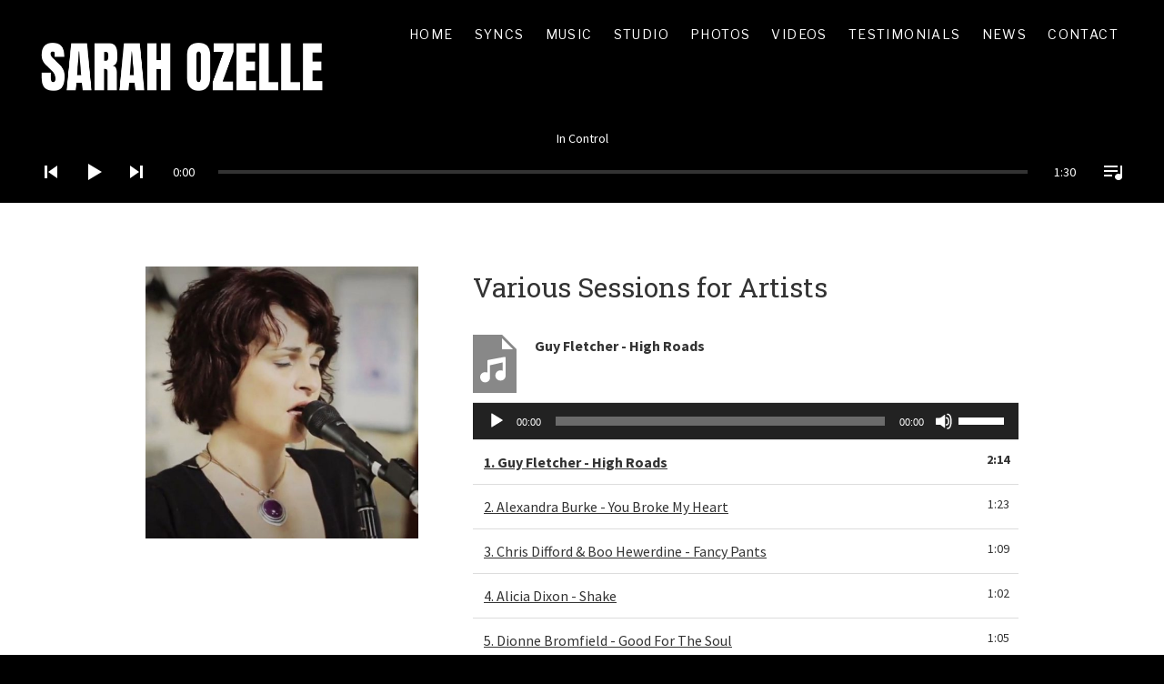

--- FILE ---
content_type: text/html; charset=UTF-8
request_url: http://sarahozelle.com/records/vocal-showreels/
body_size: 10393
content:
<!DOCTYPE html>
<html class="no-js" lang="en-GB">
<head>
	<meta charset="UTF-8">
	<meta name="viewport" content="width=device-width, initial-scale=1">
	<link rel="profile" href="http://gmpg.org/xfn/11">
	<link rel="pingback" href="http://sarahozelle.com/xmlrpc.php">
	<script>(function(html){html.className = html.className.replace(/\bno-js\b/,'js')})(document.documentElement);</script>
<title>Various Sessions for Artists &#8211; sarah ozelle : songwriter | session vocalist</title>
<meta name='robots' content='max-image-preview:large' />
<link rel='dns-prefetch' href='//fonts.googleapis.com' />
<link href='https://fonts.gstatic.com' crossorigin rel='preconnect' />
<link rel="alternate" type="application/rss+xml" title="sarah ozelle : songwriter | session vocalist &raquo; Feed" href="https://sarahozelle.com/feed/" />
<link rel="alternate" type="application/rss+xml" title="sarah ozelle : songwriter | session vocalist &raquo; Comments Feed" href="https://sarahozelle.com/comments/feed/" />
<link rel="alternate" title="oEmbed (JSON)" type="application/json+oembed" href="https://sarahozelle.com/wp-json/oembed/1.0/embed?url=https%3A%2F%2Fsarahozelle.com%2Frecords%2Fvocal-showreels%2F" />
<link rel="alternate" title="oEmbed (XML)" type="text/xml+oembed" href="https://sarahozelle.com/wp-json/oembed/1.0/embed?url=https%3A%2F%2Fsarahozelle.com%2Frecords%2Fvocal-showreels%2F&#038;format=xml" />
<style id='wp-img-auto-sizes-contain-inline-css' type='text/css'>
img:is([sizes=auto i],[sizes^="auto," i]){contain-intrinsic-size:3000px 1500px}
/*# sourceURL=wp-img-auto-sizes-contain-inline-css */
</style>
<link rel='stylesheet' id='wp-block-library-css' href='http://sarahozelle.com/wp-includes/css/dist/block-library/style.min.css?ver=6.9' type='text/css' media='all' />
<style id='global-styles-inline-css' type='text/css'>
:root{--wp--preset--aspect-ratio--square: 1;--wp--preset--aspect-ratio--4-3: 4/3;--wp--preset--aspect-ratio--3-4: 3/4;--wp--preset--aspect-ratio--3-2: 3/2;--wp--preset--aspect-ratio--2-3: 2/3;--wp--preset--aspect-ratio--16-9: 16/9;--wp--preset--aspect-ratio--9-16: 9/16;--wp--preset--color--black: #000000;--wp--preset--color--cyan-bluish-gray: #abb8c3;--wp--preset--color--white: #ffffff;--wp--preset--color--pale-pink: #f78da7;--wp--preset--color--vivid-red: #cf2e2e;--wp--preset--color--luminous-vivid-orange: #ff6900;--wp--preset--color--luminous-vivid-amber: #fcb900;--wp--preset--color--light-green-cyan: #7bdcb5;--wp--preset--color--vivid-green-cyan: #00d084;--wp--preset--color--pale-cyan-blue: #8ed1fc;--wp--preset--color--vivid-cyan-blue: #0693e3;--wp--preset--color--vivid-purple: #9b51e0;--wp--preset--gradient--vivid-cyan-blue-to-vivid-purple: linear-gradient(135deg,rgb(6,147,227) 0%,rgb(155,81,224) 100%);--wp--preset--gradient--light-green-cyan-to-vivid-green-cyan: linear-gradient(135deg,rgb(122,220,180) 0%,rgb(0,208,130) 100%);--wp--preset--gradient--luminous-vivid-amber-to-luminous-vivid-orange: linear-gradient(135deg,rgb(252,185,0) 0%,rgb(255,105,0) 100%);--wp--preset--gradient--luminous-vivid-orange-to-vivid-red: linear-gradient(135deg,rgb(255,105,0) 0%,rgb(207,46,46) 100%);--wp--preset--gradient--very-light-gray-to-cyan-bluish-gray: linear-gradient(135deg,rgb(238,238,238) 0%,rgb(169,184,195) 100%);--wp--preset--gradient--cool-to-warm-spectrum: linear-gradient(135deg,rgb(74,234,220) 0%,rgb(151,120,209) 20%,rgb(207,42,186) 40%,rgb(238,44,130) 60%,rgb(251,105,98) 80%,rgb(254,248,76) 100%);--wp--preset--gradient--blush-light-purple: linear-gradient(135deg,rgb(255,206,236) 0%,rgb(152,150,240) 100%);--wp--preset--gradient--blush-bordeaux: linear-gradient(135deg,rgb(254,205,165) 0%,rgb(254,45,45) 50%,rgb(107,0,62) 100%);--wp--preset--gradient--luminous-dusk: linear-gradient(135deg,rgb(255,203,112) 0%,rgb(199,81,192) 50%,rgb(65,88,208) 100%);--wp--preset--gradient--pale-ocean: linear-gradient(135deg,rgb(255,245,203) 0%,rgb(182,227,212) 50%,rgb(51,167,181) 100%);--wp--preset--gradient--electric-grass: linear-gradient(135deg,rgb(202,248,128) 0%,rgb(113,206,126) 100%);--wp--preset--gradient--midnight: linear-gradient(135deg,rgb(2,3,129) 0%,rgb(40,116,252) 100%);--wp--preset--font-size--small: 13px;--wp--preset--font-size--medium: 20px;--wp--preset--font-size--large: 36px;--wp--preset--font-size--x-large: 42px;--wp--preset--spacing--20: 0.44rem;--wp--preset--spacing--30: 0.67rem;--wp--preset--spacing--40: 1rem;--wp--preset--spacing--50: 1.5rem;--wp--preset--spacing--60: 2.25rem;--wp--preset--spacing--70: 3.38rem;--wp--preset--spacing--80: 5.06rem;--wp--preset--shadow--natural: 6px 6px 9px rgba(0, 0, 0, 0.2);--wp--preset--shadow--deep: 12px 12px 50px rgba(0, 0, 0, 0.4);--wp--preset--shadow--sharp: 6px 6px 0px rgba(0, 0, 0, 0.2);--wp--preset--shadow--outlined: 6px 6px 0px -3px rgb(255, 255, 255), 6px 6px rgb(0, 0, 0);--wp--preset--shadow--crisp: 6px 6px 0px rgb(0, 0, 0);}:where(.is-layout-flex){gap: 0.5em;}:where(.is-layout-grid){gap: 0.5em;}body .is-layout-flex{display: flex;}.is-layout-flex{flex-wrap: wrap;align-items: center;}.is-layout-flex > :is(*, div){margin: 0;}body .is-layout-grid{display: grid;}.is-layout-grid > :is(*, div){margin: 0;}:where(.wp-block-columns.is-layout-flex){gap: 2em;}:where(.wp-block-columns.is-layout-grid){gap: 2em;}:where(.wp-block-post-template.is-layout-flex){gap: 1.25em;}:where(.wp-block-post-template.is-layout-grid){gap: 1.25em;}.has-black-color{color: var(--wp--preset--color--black) !important;}.has-cyan-bluish-gray-color{color: var(--wp--preset--color--cyan-bluish-gray) !important;}.has-white-color{color: var(--wp--preset--color--white) !important;}.has-pale-pink-color{color: var(--wp--preset--color--pale-pink) !important;}.has-vivid-red-color{color: var(--wp--preset--color--vivid-red) !important;}.has-luminous-vivid-orange-color{color: var(--wp--preset--color--luminous-vivid-orange) !important;}.has-luminous-vivid-amber-color{color: var(--wp--preset--color--luminous-vivid-amber) !important;}.has-light-green-cyan-color{color: var(--wp--preset--color--light-green-cyan) !important;}.has-vivid-green-cyan-color{color: var(--wp--preset--color--vivid-green-cyan) !important;}.has-pale-cyan-blue-color{color: var(--wp--preset--color--pale-cyan-blue) !important;}.has-vivid-cyan-blue-color{color: var(--wp--preset--color--vivid-cyan-blue) !important;}.has-vivid-purple-color{color: var(--wp--preset--color--vivid-purple) !important;}.has-black-background-color{background-color: var(--wp--preset--color--black) !important;}.has-cyan-bluish-gray-background-color{background-color: var(--wp--preset--color--cyan-bluish-gray) !important;}.has-white-background-color{background-color: var(--wp--preset--color--white) !important;}.has-pale-pink-background-color{background-color: var(--wp--preset--color--pale-pink) !important;}.has-vivid-red-background-color{background-color: var(--wp--preset--color--vivid-red) !important;}.has-luminous-vivid-orange-background-color{background-color: var(--wp--preset--color--luminous-vivid-orange) !important;}.has-luminous-vivid-amber-background-color{background-color: var(--wp--preset--color--luminous-vivid-amber) !important;}.has-light-green-cyan-background-color{background-color: var(--wp--preset--color--light-green-cyan) !important;}.has-vivid-green-cyan-background-color{background-color: var(--wp--preset--color--vivid-green-cyan) !important;}.has-pale-cyan-blue-background-color{background-color: var(--wp--preset--color--pale-cyan-blue) !important;}.has-vivid-cyan-blue-background-color{background-color: var(--wp--preset--color--vivid-cyan-blue) !important;}.has-vivid-purple-background-color{background-color: var(--wp--preset--color--vivid-purple) !important;}.has-black-border-color{border-color: var(--wp--preset--color--black) !important;}.has-cyan-bluish-gray-border-color{border-color: var(--wp--preset--color--cyan-bluish-gray) !important;}.has-white-border-color{border-color: var(--wp--preset--color--white) !important;}.has-pale-pink-border-color{border-color: var(--wp--preset--color--pale-pink) !important;}.has-vivid-red-border-color{border-color: var(--wp--preset--color--vivid-red) !important;}.has-luminous-vivid-orange-border-color{border-color: var(--wp--preset--color--luminous-vivid-orange) !important;}.has-luminous-vivid-amber-border-color{border-color: var(--wp--preset--color--luminous-vivid-amber) !important;}.has-light-green-cyan-border-color{border-color: var(--wp--preset--color--light-green-cyan) !important;}.has-vivid-green-cyan-border-color{border-color: var(--wp--preset--color--vivid-green-cyan) !important;}.has-pale-cyan-blue-border-color{border-color: var(--wp--preset--color--pale-cyan-blue) !important;}.has-vivid-cyan-blue-border-color{border-color: var(--wp--preset--color--vivid-cyan-blue) !important;}.has-vivid-purple-border-color{border-color: var(--wp--preset--color--vivid-purple) !important;}.has-vivid-cyan-blue-to-vivid-purple-gradient-background{background: var(--wp--preset--gradient--vivid-cyan-blue-to-vivid-purple) !important;}.has-light-green-cyan-to-vivid-green-cyan-gradient-background{background: var(--wp--preset--gradient--light-green-cyan-to-vivid-green-cyan) !important;}.has-luminous-vivid-amber-to-luminous-vivid-orange-gradient-background{background: var(--wp--preset--gradient--luminous-vivid-amber-to-luminous-vivid-orange) !important;}.has-luminous-vivid-orange-to-vivid-red-gradient-background{background: var(--wp--preset--gradient--luminous-vivid-orange-to-vivid-red) !important;}.has-very-light-gray-to-cyan-bluish-gray-gradient-background{background: var(--wp--preset--gradient--very-light-gray-to-cyan-bluish-gray) !important;}.has-cool-to-warm-spectrum-gradient-background{background: var(--wp--preset--gradient--cool-to-warm-spectrum) !important;}.has-blush-light-purple-gradient-background{background: var(--wp--preset--gradient--blush-light-purple) !important;}.has-blush-bordeaux-gradient-background{background: var(--wp--preset--gradient--blush-bordeaux) !important;}.has-luminous-dusk-gradient-background{background: var(--wp--preset--gradient--luminous-dusk) !important;}.has-pale-ocean-gradient-background{background: var(--wp--preset--gradient--pale-ocean) !important;}.has-electric-grass-gradient-background{background: var(--wp--preset--gradient--electric-grass) !important;}.has-midnight-gradient-background{background: var(--wp--preset--gradient--midnight) !important;}.has-small-font-size{font-size: var(--wp--preset--font-size--small) !important;}.has-medium-font-size{font-size: var(--wp--preset--font-size--medium) !important;}.has-large-font-size{font-size: var(--wp--preset--font-size--large) !important;}.has-x-large-font-size{font-size: var(--wp--preset--font-size--x-large) !important;}
/*# sourceURL=global-styles-inline-css */
</style>

<style id='classic-theme-styles-inline-css' type='text/css'>
/*! This file is auto-generated */
.wp-block-button__link{color:#fff;background-color:#32373c;border-radius:9999px;box-shadow:none;text-decoration:none;padding:calc(.667em + 2px) calc(1.333em + 2px);font-size:1.125em}.wp-block-file__button{background:#32373c;color:#fff;text-decoration:none}
/*# sourceURL=/wp-includes/css/classic-themes.min.css */
</style>
<link rel='stylesheet' id='cuepro-css' href='http://sarahozelle.com/wp-content/plugins/cuepro/assets/css/cuepro.css?ver=1.1.0' type='text/css' media='all' />
<link rel='stylesheet' id='themicons-css' href='http://sarahozelle.com/wp-content/themes/twotone/assets/css/themicons.css?ver=2.4.0' type='text/css' media='all' />
<link rel='stylesheet' id='mediaelement-css' href='http://sarahozelle.com/wp-includes/js/mediaelement/mediaelementplayer-legacy.min.css?ver=4.2.17' type='text/css' media='all' />
<link rel='stylesheet' id='twotone-style-css' href='http://sarahozelle.com/wp-content/themes/twotone/style.css?ver=6.9' type='text/css' media='all' />
<style id='twotone-style-inline-css' type='text/css'>

		.twotone-header-overlay { background-color: #000000; }
	
.site-navigation { font-family: "Libre Franklin", sans-serif;}body, button, input, select, textarea, .author-box-name, .block-grid-item-title, .comment-reply-title a, .entry-terms .term-title, .lead, .single-record .record-artist, .twotone-player .mejs-container .mejs-track-title, .twotone-player .mejs-container .mejs-currenttime, .twotone-player .mejs-container .mejs-duration { font-family: "Source Sans Pro", sans-serif;}
/*# sourceURL=twotone-style-inline-css */
</style>
<link rel='stylesheet' id='twotone-audiotheme-css' href='http://sarahozelle.com/wp-content/themes/twotone/assets/css/audiotheme.css?ver=6.9' type='text/css' media='all' />
<link rel='stylesheet' id='cedaro-theme-fonts-google-css' href='https://fonts.googleapis.com/css?family=Roboto+Slab%3A400%7CLibre+Franklin%3A400%2C400italic%2C700%2C700italic%7CRoboto+Slab%3A300%2C400%2C700%7CSource+Sans+Pro%3A400%2C400italic%2C700%2C700italic&#038;subset=latin&#038;display=swap&#038;ver=6.9' type='text/css' media='all' />
<link rel='stylesheet' id='twotone-child-style-css' href='http://sarahozelle.com/wp-content/themes/twotone-child/style.css?ver=6.9' type='text/css' media='all' />
<script type="text/javascript" src="http://sarahozelle.com/wp-includes/js/jquery/jquery.min.js?ver=3.7.1" id="jquery-core-js"></script>
<script type="text/javascript" src="http://sarahozelle.com/wp-includes/js/jquery/jquery-migrate.min.js?ver=3.4.1" id="jquery-migrate-js"></script>
<link rel="https://api.w.org/" href="https://sarahozelle.com/wp-json/" /><link rel="EditURI" type="application/rsd+xml" title="RSD" href="https://sarahozelle.com/xmlrpc.php?rsd" />
<meta name="generator" content="WordPress 6.9" />
<link rel="canonical" href="https://sarahozelle.com/records/vocal-showreels/" />
<link rel='shortlink' href='https://sarahozelle.com/?p=493' />
	<style type="text/css" id="custom-header-css">
					.site-title,
			.site-description,
			.site-navigation-toggle,
			.intro-content,
			.twotone-player {
				color: #blank;
			}

			.intro-content .button {
				background-color: #blank;
			}

			@media (min-width: 768px) {
				.site-navigation .menu > li > a {
					color: #blank;
				}
			}
		
					.intro-content .button {
					color: #000000;
			}
		
			</style>
	<link rel="icon" href="https://sarahozelle.com/wp-content/uploads/2019/04/cropped-sarah_site_icon_2019-32x32.png" sizes="32x32" />
<link rel="icon" href="https://sarahozelle.com/wp-content/uploads/2019/04/cropped-sarah_site_icon_2019-192x192.png" sizes="192x192" />
<link rel="apple-touch-icon" href="https://sarahozelle.com/wp-content/uploads/2019/04/cropped-sarah_site_icon_2019-180x180.png" />
<meta name="msapplication-TileImage" content="https://sarahozelle.com/wp-content/uploads/2019/04/cropped-sarah_site_icon_2019-270x270.png" />
		<style type="text/css" id="wp-custom-css">
			p#disco-player {
	border:solid 1px black;
}

/* Default: hide small image, show large image */
.responsive-img-large {
  float: right;
  margin: 0 0 1em 1em;
  display: block;
}

.responsive-img-small {
  display: none;
}

/* When screen is less than 600px */
@media (max-width: 599px) {
  .responsive-img-large {
    display: none!important;
  }

  .responsive-img-small {
    display: block;
    width: 100%;
    clear: both;
    margin-bottom: 1em;
  }
}		</style>
		<link rel='stylesheet' id='wp-mediaelement-css' href='http://sarahozelle.com/wp-includes/js/mediaelement/wp-mediaelement.min.css?ver=6.9' type='text/css' media='all' />
</head>

<body class="wp-singular audiotheme_record-template-default single single-audiotheme_record postid-493 wp-custom-logo wp-embed-responsive wp-theme-twotone wp-child-theme-twotone-child no-header-image no-custom-background has-player font_site-title_roboto-slab font_site-navigation_libre-franklin font_headings_roboto-slab font_content_source-sans-pro has-site-logo" itemscope="itemscope" itemtype="http://schema.org/WebPage">

	
	
	<div id="page" class="hfeed site">
		<a class="skip-link screen-reader-text" href="#content">Skip to content</a>

		
		
<header id="masthead" class="site-header" role="banner" itemscope itemtype="http://schema.org/WPHeader">

	<div class="twotone-header-overlay" style="opacity: 0.8"></div>
	<div class="site-header-inside">

		
		<div class="site-branding"><h1 class="site-title screen-reader-text"><a href="https://sarahozelle.com/" rel="home">sarah ozelle : songwriter | session vocalist</a></h1><div class="site-description screen-reader-text"></div><a href="https://sarahozelle.com/" class="custom-logo-link site-logo-link" rel="home"><img width="1200" height="250" src="https://sarahozelle.com/wp-content/uploads/2025/06/sarah_ozelle_2025_logo.png" class="custom-logo site-logo" alt="sarah ozelle : songwriter | session vocalist" decoding="async" fetchpriority="high" srcset="https://sarahozelle.com/wp-content/uploads/2025/06/sarah_ozelle_2025_logo.png 1200w, https://sarahozelle.com/wp-content/uploads/2025/06/sarah_ozelle_2025_logo-300x63.png 300w, https://sarahozelle.com/wp-content/uploads/2025/06/sarah_ozelle_2025_logo-1024x213.png 1024w, https://sarahozelle.com/wp-content/uploads/2025/06/sarah_ozelle_2025_logo-768x160.png 768w, https://sarahozelle.com/wp-content/uploads/2025/06/sarah_ozelle_2025_logo-640x133.png 640w" sizes="(max-width: 1200px) 100vw, 1200px" itemprop="image" /></a></div>
		
			<nav id="site-navigation" class="site-navigation" role="navigation" itemscope itemtype="http://schema.org/SiteNavigationElement">
				<button class="site-navigation-toggle"><span>Menu</span></button>

				<ul id="menu-main-menu" class="menu"><li id="menu-item-482" class="menu-item menu-item-type-post_type menu-item-object-page menu-item-home first-item menu-item-482 menu-item-home"><a href="https://sarahozelle.com/">Home</a></li>
<li id="menu-item-477" class="menu-item menu-item-type-post_type menu-item-object-page menu-item-477 menu-item-syncs"><a href="https://sarahozelle.com/syncs/">Syncs</a></li>
<li id="menu-item-480" class="menu-item menu-item-type-post_type menu-item-object-page menu-item-has-children menu-item-480 menu-item-music"><a href="https://sarahozelle.com/music/">Music</a>
<ul class="sub-menu">
	<li id="menu-item-1098" class="menu-item menu-item-type-taxonomy menu-item-object-audiotheme_record_type first-child-item menu-item-1098 menu-item-solo-albums-to-licence-or-buy"><a href="https://sarahozelle.com/records/type/pop/">Solo Albums (To Licence or Buy)</a></li>
	<li id="menu-item-1099" class="menu-item menu-item-type-taxonomy menu-item-object-audiotheme_record_type menu-item-1099 menu-item-library"><a href="https://sarahozelle.com/records/type/production-music/">Library</a></li>
	<li id="menu-item-1100" class="menu-item menu-item-type-taxonomy menu-item-object-audiotheme_record_type last-child-item menu-item-1100 menu-item-vocal-showreels"><a href="https://sarahozelle.com/records/type/vocal-showreels/">Vocal Showreels</a></li>
</ul>
</li>
<li id="menu-item-584" class="menu-item menu-item-type-post_type menu-item-object-page menu-item-584 menu-item-studio"><a href="https://sarahozelle.com/studio/">Studio</a></li>
<li id="menu-item-479" class="menu-item menu-item-type-post_type menu-item-object-page menu-item-479 menu-item-photos"><a href="https://sarahozelle.com/gallery/">Photos</a></li>
<li id="menu-item-572" class="menu-item menu-item-type-post_type menu-item-object-page menu-item-572 menu-item-videos"><a href="https://sarahozelle.com/videos/">Videos</a></li>
<li id="menu-item-476" class="menu-item menu-item-type-post_type menu-item-object-page menu-item-476 menu-item-testimonials"><a href="https://sarahozelle.com/testimonials/">Testimonials</a></li>
<li id="menu-item-478" class="menu-item menu-item-type-post_type menu-item-object-page current_page_parent menu-item-478 menu-item-news"><a href="https://sarahozelle.com/news/">News</a></li>
<li id="menu-item-13369" class="menu-item menu-item-type-post_type menu-item-object-page last-item menu-item-13369 menu-item-contact"><a href="https://sarahozelle.com/contact/">Contact</a></li>
</ul>			</nav>

		
		
	</div>

	
<div class="twotone-player" itemscope itemtype="http://schema.org/MusicPlaylist">

	<audio src="https://sarahozelle.com/wp-content/uploads/2019/04/In-Control-from-the-album-Back-To-Life_48K.mp3" controls preload="none" style="width: 100%; height: auto"></audio>

	<div class="playlist cue-tracklist">

		<ol class="tracklist cue-tracks">

			
				<li class="cue-track" itemprop="track" itemscope itemtype="http://schema.org/MusicRecording">
					
					<span class="cue-track-details">
						<span class="cue-track-title" itemprop="name">In Control</span>
						<span class="cue-track-artist" itemprop="byArtist"></span>
					</span>

					<span class="cue-track-length">1:30</span>

					<span class="cue-track-actions"></span>				</li>

			
				<li class="cue-track" itemprop="track" itemscope itemtype="http://schema.org/MusicRecording">
					
					<span class="cue-track-details">
						<span class="cue-track-title" itemprop="name">Stealing Time</span>
						<span class="cue-track-artist" itemprop="byArtist"></span>
					</span>

					<span class="cue-track-length">1:30</span>

					<span class="cue-track-actions"></span>				</li>

			
				<li class="cue-track" itemprop="track" itemscope itemtype="http://schema.org/MusicRecording">
					
					<span class="cue-track-details">
						<span class="cue-track-title" itemprop="name">Hot</span>
						<span class="cue-track-artist" itemprop="byArtist"></span>
					</span>

					<span class="cue-track-length">1:30</span>

					<span class="cue-track-actions"></span>				</li>

			
				<li class="cue-track" itemprop="track" itemscope itemtype="http://schema.org/MusicRecording">
					
					<span class="cue-track-details">
						<span class="cue-track-title" itemprop="name">Like Before</span>
						<span class="cue-track-artist" itemprop="byArtist"></span>
					</span>

					<span class="cue-track-length">1:30</span>

					<span class="cue-track-actions"></span>				</li>

			
				<li class="cue-track" itemprop="track" itemscope itemtype="http://schema.org/MusicRecording">
					
					<span class="cue-track-details">
						<span class="cue-track-title" itemprop="name">Sparks May Fly</span>
						<span class="cue-track-artist" itemprop="byArtist"></span>
					</span>

					<span class="cue-track-length">1:30</span>

					<span class="cue-track-actions"></span>				</li>

			
				<li class="cue-track" itemprop="track" itemscope itemtype="http://schema.org/MusicRecording">
					
					<span class="cue-track-details">
						<span class="cue-track-title" itemprop="name">The Girl I Wanna Be</span>
						<span class="cue-track-artist" itemprop="byArtist"></span>
					</span>

					<span class="cue-track-length">1:30</span>

					<span class="cue-track-actions"></span>				</li>

			
				<li class="cue-track" itemprop="track" itemscope itemtype="http://schema.org/MusicRecording">
					
					<span class="cue-track-details">
						<span class="cue-track-title" itemprop="name">That Ship Already Sailed</span>
						<span class="cue-track-artist" itemprop="byArtist"></span>
					</span>

					<span class="cue-track-length">1:30</span>

					<span class="cue-track-actions"></span>				</li>

			
				<li class="cue-track" itemprop="track" itemscope itemtype="http://schema.org/MusicRecording">
					
					<span class="cue-track-details">
						<span class="cue-track-title" itemprop="name">Saving Grace</span>
						<span class="cue-track-artist" itemprop="byArtist"></span>
					</span>

					<span class="cue-track-length">1:30</span>

					<span class="cue-track-actions"></span>				</li>

			
		</ol>

	</div>

	<script type="application/json" class="cue-playlist-data">{"cueSignature":"db180ec197d0a3395cdb302b4b07a926","tracks":[{"artist":"","artworkId":0,"artworkUrl":"","audioId":659,"audioUrl":"https:\/\/sarahozelle.com\/wp-content\/uploads\/2019\/04\/In-Control-from-the-album-Back-To-Life_48K.mp3","format":"mp3","length":"1:30","title":"In Control","order":0,"mp3":"https:\/\/sarahozelle.com\/wp-content\/uploads\/2019\/04\/In-Control-from-the-album-Back-To-Life_48K.mp3","downloadUrl":"","purchaseText":"Buy","purchaseUrl":"","meta":{"artist":"","length_formatted":"1:30"},"src":"https:\/\/sarahozelle.com\/wp-content\/uploads\/2019\/04\/In-Control-from-the-album-Back-To-Life_48K.mp3","thumb":{"src":""}},{"artist":"","artworkId":0,"artworkUrl":"","audioId":1413,"audioUrl":"https:\/\/sarahozelle.com\/wp-content\/uploads\/2020\/08\/03-stealing-time-edit.mp3","format":"mp3","length":"1:30","title":"Stealing Time","order":1,"mp3":"https:\/\/sarahozelle.com\/wp-content\/uploads\/2020\/08\/03-stealing-time-edit.mp3","downloadUrl":"","purchaseText":"Buy","purchaseUrl":"","meta":{"artist":"","length_formatted":"1:30"},"src":"https:\/\/sarahozelle.com\/wp-content\/uploads\/2020\/08\/03-stealing-time-edit.mp3","thumb":{"src":""}},{"artist":"","artworkId":0,"artworkUrl":"","audioId":657,"audioUrl":"https:\/\/sarahozelle.com\/wp-content\/uploads\/2019\/04\/Hot-from-the-album-Back-To-Life_48K.mp3","format":"mp3","length":"1:30","title":"Hot","order":2,"mp3":"https:\/\/sarahozelle.com\/wp-content\/uploads\/2019\/04\/Hot-from-the-album-Back-To-Life_48K.mp3","downloadUrl":"","purchaseText":"Buy","purchaseUrl":"","meta":{"artist":"","length_formatted":"1:30"},"src":"https:\/\/sarahozelle.com\/wp-content\/uploads\/2019\/04\/Hot-from-the-album-Back-To-Life_48K.mp3","thumb":{"src":""}},{"artist":"","artworkId":0,"artworkUrl":"","audioId":697,"audioUrl":"https:\/\/sarahozelle.com\/wp-content\/uploads\/2019\/04\/Like-Before-from-the-album-Junebug_48K.mp3","format":"mp3","length":"1:30","title":"Like Before","order":3,"mp3":"https:\/\/sarahozelle.com\/wp-content\/uploads\/2019\/04\/Like-Before-from-the-album-Junebug_48K.mp3","downloadUrl":"","purchaseText":"Buy","purchaseUrl":"","meta":{"artist":"","length_formatted":"1:30"},"src":"https:\/\/sarahozelle.com\/wp-content\/uploads\/2019\/04\/Like-Before-from-the-album-Junebug_48K.mp3","thumb":{"src":""}},{"artist":"","artworkId":0,"artworkUrl":"","audioId":1412,"audioUrl":"https:\/\/sarahozelle.com\/wp-content\/uploads\/2020\/08\/02-sparks-may-fly-edit.mp3","format":"mp3","length":"1:30","title":"Sparks May Fly","order":4,"mp3":"https:\/\/sarahozelle.com\/wp-content\/uploads\/2020\/08\/02-sparks-may-fly-edit.mp3","downloadUrl":"","purchaseText":"Buy","purchaseUrl":"","meta":{"artist":"","length_formatted":"1:30"},"src":"https:\/\/sarahozelle.com\/wp-content\/uploads\/2020\/08\/02-sparks-may-fly-edit.mp3","thumb":{"src":""}},{"artist":"","artworkId":0,"artworkUrl":"","audioId":686,"audioUrl":"https:\/\/sarahozelle.com\/wp-content\/uploads\/2019\/04\/The-Girl-I-Wanna-Be-from-the-EP-The-Girl-I-Wanna-Be_48K.mp3","format":"mp3","length":"1:30","title":"The Girl I Wanna Be","order":5,"mp3":"https:\/\/sarahozelle.com\/wp-content\/uploads\/2019\/04\/The-Girl-I-Wanna-Be-from-the-EP-The-Girl-I-Wanna-Be_48K.mp3","downloadUrl":"","purchaseText":"Buy","purchaseUrl":"","meta":{"artist":"","length_formatted":"1:30"},"src":"https:\/\/sarahozelle.com\/wp-content\/uploads\/2019\/04\/The-Girl-I-Wanna-Be-from-the-EP-The-Girl-I-Wanna-Be_48K.mp3","thumb":{"src":""}},{"artist":"","artworkId":0,"artworkUrl":"","audioId":1422,"audioUrl":"https:\/\/sarahozelle.com\/wp-content\/uploads\/2020\/08\/12-that-ship-already-sailed-edit.mp3","format":"mp3","length":"1:30","title":"That Ship Already Sailed","order":6,"mp3":"https:\/\/sarahozelle.com\/wp-content\/uploads\/2020\/08\/12-that-ship-already-sailed-edit.mp3","downloadUrl":"","purchaseText":"Buy","purchaseUrl":"","meta":{"artist":"","length_formatted":"1:30"},"src":"https:\/\/sarahozelle.com\/wp-content\/uploads\/2020\/08\/12-that-ship-already-sailed-edit.mp3","thumb":{"src":""}},{"artist":"","artworkId":0,"artworkUrl":"","audioId":700,"audioUrl":"https:\/\/sarahozelle.com\/wp-content\/uploads\/2019\/04\/Saving-Grace-from-the-album-Junebug_48K.mp3","format":"mp3","length":"1:30","title":"Saving Grace","order":7,"mp3":"https:\/\/sarahozelle.com\/wp-content\/uploads\/2019\/04\/Saving-Grace-from-the-album-Junebug_48K.mp3","downloadUrl":"","purchaseText":"Buy","purchaseUrl":"","meta":{"artist":"","length_formatted":"1:30"},"src":"https:\/\/sarahozelle.com\/wp-content\/uploads\/2019\/04\/Saving-Grace-from-the-album-Junebug_48K.mp3","thumb":{"src":""}}]}</script>

</div>

</header>

		
		<div id="content" class="site-content">

			
<main id="primary" class="content-area single-record" role="main" itemprop="mainContentOfPage" itemscope itemtype="http://schema.org/MusicAlbum">

	
	
		<div class="content-area-inside">

			
<article id="post-493" class="post-493 audiotheme_record type-audiotheme_record status-publish has-post-thumbnail hentry audiotheme_record_type-vocal-showreels has-entry-sidebar">
	<header class="entry-header">
		<h1 class="entry-title" itemprop="name">Various Sessions for Artists</h1>					</header>

	<div class="entry-sidebar">
		
<figure class="entry-media record-artwork">
	<a class="post-thumbnail" href="https://sarahozelle.com/wp-content/uploads/2019/04/vocal_showreels.jpg">
		<img width="440" height="440" src="https://sarahozelle.com/wp-content/uploads/2019/04/vocal_showreels-530x530.jpg" class="attachment-post-thumbnail size-post-thumbnail wp-post-image" alt="" decoding="async" srcset="https://sarahozelle.com/wp-content/uploads/2019/04/vocal_showreels-530x530.jpg 530w, https://sarahozelle.com/wp-content/uploads/2019/04/vocal_showreels-150x150.jpg 150w, https://sarahozelle.com/wp-content/uploads/2019/04/vocal_showreels-300x300.jpg 300w, https://sarahozelle.com/wp-content/uploads/2019/04/vocal_showreels-768x768.jpg 768w, https://sarahozelle.com/wp-content/uploads/2019/04/vocal_showreels.jpg 800w" sizes="(max-width: 440px) 100vw, 440px" itemprop="image" />	</a>
</figure>
			</div>

	
	<div class="entry-content" itemprop="description">
				<div class="wp-playlist wp-audio-playlist wp-playlist-light">
			<div class="wp-playlist-current-item"></div>
		<audio controls="controls" preload="none" width="578"
			></audio>
	<div class="wp-playlist-next"></div>
	<div class="wp-playlist-prev"></div>
	<noscript>
	<ol>
		<li><a href='https://sarahozelle.com/wp-content/uploads/2019/06/High-Roads_Guy-Fletcher-.mp3'>Guy Fletcher - High Roads</a></li><li><a href='https://sarahozelle.com/wp-content/uploads/2019/06/You-Broke-My-Heart_Alexandra-Burke.mp3'>Alexandra Burke - You Broke My Heart</a></li><li><a href='https://sarahozelle.com/wp-content/uploads/2019/06/Fancy-Pants_Chris-Difford-and-Boo-Hewerdine.mp3'>Chris Difford & Boo Hewerdine - Fancy Pants</a></li><li><a href='https://sarahozelle.com/wp-content/uploads/2019/06/Shake_Alicia-Dixon.mp3'>Alicia Dixon - Shake</a></li><li><a href='https://sarahozelle.com/wp-content/uploads/2019/06/Good-For-The-Soul_Dionne-Bromfield.mp3'>Dionne Bromfield - Good For The Soul</a></li><li><a href='https://sarahozelle.com/wp-content/uploads/2019/06/Your-Lovely-Face_Julia-Fordham.mp3'>Julia Fordham - Your Lovely Face</a></li><li><a href='https://sarahozelle.com/wp-content/uploads/2019/06/Centaurus_Terry-Devine-King.mp3'>Terry Devine King - Centaurus</a></li><li><a href='https://sarahozelle.com/wp-content/uploads/2019/06/Pandoras-Kiss_Louise.mp3'>Louise - Pandora's Kiss</a></li><li><a href='https://sarahozelle.com/wp-content/uploads/2019/06/Sleep_Boo-Hewerdine.mp3'>Boo Hewerdine -Sleep</a></li><li><a href='https://sarahozelle.com/wp-content/uploads/2019/06/Salsa-Verde_Chris-Difford-and-Boo-Hewerdine.mp3'>Chris Difford & Boo Hewerdine - Salsa Verde</a></li><li><a href='https://sarahozelle.com/wp-content/uploads/2019/06/give_me_the_night_edit.mp3'>Nate James - Give Me The Night</a></li><li><a href='https://sarahozelle.com/wp-content/uploads/2019/06/Se-Saya_Williams_Okasili_Bould_Pfaff.mp3'>Williams/Okasili/Bould/Pfaff - Se Saya</a></li><li><a href='https://sarahozelle.com/wp-content/uploads/2019/05/tim-dusk-edit.mp3'>Tim Stone - Dusk</a></li><li><a href='https://sarahozelle.com/wp-content/uploads/2019/06/Amazing-Grace_Nolwenn-Leroy.mp3'>Nolwenn Leroy - Amazing Grace</a></li><li><a href='https://sarahozelle.com/wp-content/uploads/2019/06/Too-Soon-To-Call-It-Love_Dionne-Bromfield.mp3'>Dionne Bromfield - Too Soon To Call It Love</a></li><li><a href='https://sarahozelle.com/wp-content/uploads/2019/06/Sweetest-Thing_Dionne-Bromfield.mp3'>Dionne Bromfield - Sweetest Thing</a></li><li><a href='https://sarahozelle.com/wp-content/uploads/2019/06/Lost-In-Love_Dionne-Bromfield.mp3'>Dionne Bromfield - Lost In Love</a></li><li><a href='https://sarahozelle.com/wp-content/uploads/2019/06/Time-Will-Tell_Dionne-Bromfield.mp3'>Dionne Bromfield - Time Will Tell</a></li><li><a href='https://sarahozelle.com/wp-content/uploads/2019/06/Dont-Make-It-True_Dionne-Bromfield.mp3'>Dionne Bromfield - Dont Make It True</a></li><li><a href='https://sarahozelle.com/wp-content/uploads/2019/06/Shine_Joe-Cang.mp3'>Joe Cang - Shine</a></li><li><a href='https://sarahozelle.com/wp-content/uploads/2019/06/Maybe-Tomorrow_Lange.mp3'>Lange - Maybe Tomorrow</a></li><li><a href='https://sarahozelle.com/wp-content/uploads/2019/06/Clouds-Across-The-Sun_Lange.mp3'>Lange - Clouds Across The Sun</a></li><li><a href='https://sarahozelle.com/wp-content/uploads/2019/06/Moon-And-The-Sky_Erasure.mp3'>Erasure - Moon And The Sky</a></li><li><a href='https://sarahozelle.com/wp-content/uploads/2019/06/The-Climb_Connie-Talbot.mp3'>Connie Talbot - The Climb</a></li><li><a href='https://sarahozelle.com/wp-content/uploads/2019/06/Let-It-Be_Connie-Talbot.mp3'>Connie Talbot- Let It Be</a></li><li><a href='https://sarahozelle.com/wp-content/uploads/2019/06/Gift-Of-A-Friend_Connie-Talbot.mp3'>Connie Talbot - Gift Of A Friend</a></li><li><a href='https://sarahozelle.com/wp-content/uploads/2019/06/Heal-The-World_Connie-Talbot.mp3'>Connie Talbot - Heal The World</a></li><li><a href='https://sarahozelle.com/wp-content/uploads/2019/06/Too-Late-To-Love-Me-Now_Stacey-Soloman.mp3'>Stacey Soloman - Too Late To Love Me Now</a></li><li><a href='https://sarahozelle.com/wp-content/uploads/2019/06/Only-You-Will-Do_Stacey-Soloman.mp3'>Stacey Soloman - Only You Will Do</a></li><li><a href='https://sarahozelle.com/wp-content/uploads/2019/06/Gravity_Stacey-Soloman.mp3'>Stacey Soloman - Gravity</a></li>	</ol>
	</noscript>
	<script type="application/json" class="wp-playlist-script">{"type":"audio","tracklist":true,"tracknumbers":true,"images":false,"artists":false,"tracks":[{"src":"https://sarahozelle.com/wp-content/uploads/2019/06/High-Roads_Guy-Fletcher-.mp3","type":"audio/mpeg","title":"Guy Fletcher - High Roads","caption":"","description":"","meta":{"length_formatted":"2:14"},"image":{"src":"http://sarahozelle.com/wp-includes/images/media/audio.svg","width":48,"height":64},"thumb":{"src":"http://sarahozelle.com/wp-includes/images/media/audio.svg","width":48,"height":64}},{"src":"https://sarahozelle.com/wp-content/uploads/2019/06/You-Broke-My-Heart_Alexandra-Burke.mp3","type":"audio/mpeg","title":"Alexandra Burke - You Broke My Heart","caption":"","description":"\"You Broke My Heart_Alexandra Burke\".","meta":{"length_formatted":"1:23"},"image":{"src":"http://sarahozelle.com/wp-includes/images/media/audio.svg","width":48,"height":64},"thumb":{"src":"http://sarahozelle.com/wp-includes/images/media/audio.svg","width":48,"height":64}},{"src":"https://sarahozelle.com/wp-content/uploads/2019/06/Fancy-Pants_Chris-Difford-and-Boo-Hewerdine.mp3","type":"audio/mpeg","title":"Chris Difford & Boo Hewerdine - Fancy Pants","caption":"","description":"","meta":{"length_formatted":"1:09"},"image":{"src":"http://sarahozelle.com/wp-includes/images/media/audio.svg","width":48,"height":64},"thumb":{"src":"http://sarahozelle.com/wp-includes/images/media/audio.svg","width":48,"height":64}},{"src":"https://sarahozelle.com/wp-content/uploads/2019/06/Shake_Alicia-Dixon.mp3","type":"audio/mpeg","title":"Alicia Dixon - Shake","caption":"","description":"","meta":{"length_formatted":"1:02"},"image":{"src":"http://sarahozelle.com/wp-includes/images/media/audio.svg","width":48,"height":64},"thumb":{"src":"http://sarahozelle.com/wp-includes/images/media/audio.svg","width":48,"height":64}},{"src":"https://sarahozelle.com/wp-content/uploads/2019/06/Good-For-The-Soul_Dionne-Bromfield.mp3","type":"audio/mpeg","title":"Dionne Bromfield - Good For The Soul","caption":"","description":"","meta":{"length_formatted":"1:05"},"image":{"src":"http://sarahozelle.com/wp-includes/images/media/audio.svg","width":48,"height":64},"thumb":{"src":"http://sarahozelle.com/wp-includes/images/media/audio.svg","width":48,"height":64}},{"src":"https://sarahozelle.com/wp-content/uploads/2019/06/Your-Lovely-Face_Julia-Fordham.mp3","type":"audio/mpeg","title":"Julia Fordham - Your Lovely Face","caption":"","description":"","meta":{"length_formatted":"1:11"},"image":{"src":"http://sarahozelle.com/wp-includes/images/media/audio.svg","width":48,"height":64},"thumb":{"src":"http://sarahozelle.com/wp-includes/images/media/audio.svg","width":48,"height":64}},{"src":"https://sarahozelle.com/wp-content/uploads/2019/06/Centaurus_Terry-Devine-King.mp3","type":"audio/mpeg","title":"Terry Devine King - Centaurus","caption":"","description":"","meta":{"length_formatted":"1:13"},"image":{"src":"http://sarahozelle.com/wp-includes/images/media/audio.svg","width":48,"height":64},"thumb":{"src":"http://sarahozelle.com/wp-includes/images/media/audio.svg","width":48,"height":64}},{"src":"https://sarahozelle.com/wp-content/uploads/2019/06/Pandoras-Kiss_Louise.mp3","type":"audio/mpeg","title":"Louise - Pandora's Kiss","caption":"","description":"","meta":{"length_formatted":"1:01"},"image":{"src":"http://sarahozelle.com/wp-includes/images/media/audio.svg","width":48,"height":64},"thumb":{"src":"http://sarahozelle.com/wp-includes/images/media/audio.svg","width":48,"height":64}},{"src":"https://sarahozelle.com/wp-content/uploads/2019/06/Sleep_Boo-Hewerdine.mp3","type":"audio/mpeg","title":"Boo Hewerdine -Sleep","caption":"","description":"","meta":{"length_formatted":"0:44"},"image":{"src":"http://sarahozelle.com/wp-includes/images/media/audio.svg","width":48,"height":64},"thumb":{"src":"http://sarahozelle.com/wp-includes/images/media/audio.svg","width":48,"height":64}},{"src":"https://sarahozelle.com/wp-content/uploads/2019/06/Salsa-Verde_Chris-Difford-and-Boo-Hewerdine.mp3","type":"audio/mpeg","title":"Chris Difford & Boo Hewerdine - Salsa Verde","caption":"","description":"","meta":{"length_formatted":"0:31"},"image":{"src":"http://sarahozelle.com/wp-includes/images/media/audio.svg","width":48,"height":64},"thumb":{"src":"http://sarahozelle.com/wp-includes/images/media/audio.svg","width":48,"height":64}},{"src":"https://sarahozelle.com/wp-content/uploads/2019/06/give_me_the_night_edit.mp3","type":"audio/mpeg","title":"Nate James - Give Me The Night","caption":"","description":"","meta":{"length_formatted":"1:13"},"image":{"src":"http://sarahozelle.com/wp-includes/images/media/audio.svg","width":48,"height":64},"thumb":{"src":"http://sarahozelle.com/wp-includes/images/media/audio.svg","width":48,"height":64}},{"src":"https://sarahozelle.com/wp-content/uploads/2019/06/Se-Saya_Williams_Okasili_Bould_Pfaff.mp3","type":"audio/mpeg","title":"Williams/Okasili/Bould/Pfaff - Se Saya","caption":"","description":"","meta":{"length_formatted":"1:05"},"image":{"src":"http://sarahozelle.com/wp-includes/images/media/audio.svg","width":48,"height":64},"thumb":{"src":"http://sarahozelle.com/wp-includes/images/media/audio.svg","width":48,"height":64}},{"src":"https://sarahozelle.com/wp-content/uploads/2019/05/tim-dusk-edit.mp3","type":"audio/mpeg","title":"Tim Stone - Dusk","caption":"","description":"","meta":{"length_formatted":"2:49"},"image":{"src":"http://sarahozelle.com/wp-includes/images/media/audio.svg","width":48,"height":64},"thumb":{"src":"http://sarahozelle.com/wp-includes/images/media/audio.svg","width":48,"height":64}},{"src":"https://sarahozelle.com/wp-content/uploads/2019/06/Amazing-Grace_Nolwenn-Leroy.mp3","type":"audio/mpeg","title":"Nolwenn Leroy - Amazing Grace","caption":"","description":"","meta":{"length_formatted":"0:58"},"image":{"src":"http://sarahozelle.com/wp-includes/images/media/audio.svg","width":48,"height":64},"thumb":{"src":"http://sarahozelle.com/wp-includes/images/media/audio.svg","width":48,"height":64}},{"src":"https://sarahozelle.com/wp-content/uploads/2019/06/Too-Soon-To-Call-It-Love_Dionne-Bromfield.mp3","type":"audio/mpeg","title":"Dionne Bromfield - Too Soon To Call It Love","caption":"","description":"","meta":{"length_formatted":"1:04"},"image":{"src":"http://sarahozelle.com/wp-includes/images/media/audio.svg","width":48,"height":64},"thumb":{"src":"http://sarahozelle.com/wp-includes/images/media/audio.svg","width":48,"height":64}},{"src":"https://sarahozelle.com/wp-content/uploads/2019/06/Sweetest-Thing_Dionne-Bromfield.mp3","type":"audio/mpeg","title":"Dionne Bromfield - Sweetest Thing","caption":"","description":"","meta":{"length_formatted":"1:05"},"image":{"src":"http://sarahozelle.com/wp-includes/images/media/audio.svg","width":48,"height":64},"thumb":{"src":"http://sarahozelle.com/wp-includes/images/media/audio.svg","width":48,"height":64}},{"src":"https://sarahozelle.com/wp-content/uploads/2019/06/Lost-In-Love_Dionne-Bromfield.mp3","type":"audio/mpeg","title":"Dionne Bromfield - Lost In Love","caption":"","description":"","meta":{"length_formatted":"1:20"},"image":{"src":"http://sarahozelle.com/wp-includes/images/media/audio.svg","width":48,"height":64},"thumb":{"src":"http://sarahozelle.com/wp-includes/images/media/audio.svg","width":48,"height":64}},{"src":"https://sarahozelle.com/wp-content/uploads/2019/06/Time-Will-Tell_Dionne-Bromfield.mp3","type":"audio/mpeg","title":"Dionne Bromfield - Time Will Tell","caption":"","description":"","meta":{"length_formatted":"1:15"},"image":{"src":"http://sarahozelle.com/wp-includes/images/media/audio.svg","width":48,"height":64},"thumb":{"src":"http://sarahozelle.com/wp-includes/images/media/audio.svg","width":48,"height":64}},{"src":"https://sarahozelle.com/wp-content/uploads/2019/06/Dont-Make-It-True_Dionne-Bromfield.mp3","type":"audio/mpeg","title":"Dionne Bromfield - Dont Make It True","caption":"","description":"","meta":{"length_formatted":"1:15"},"image":{"src":"http://sarahozelle.com/wp-includes/images/media/audio.svg","width":48,"height":64},"thumb":{"src":"http://sarahozelle.com/wp-includes/images/media/audio.svg","width":48,"height":64}},{"src":"https://sarahozelle.com/wp-content/uploads/2019/06/Shine_Joe-Cang.mp3","type":"audio/mpeg","title":"Joe Cang - Shine","caption":"","description":"","meta":{"length_formatted":"0:56"},"image":{"src":"http://sarahozelle.com/wp-includes/images/media/audio.svg","width":48,"height":64},"thumb":{"src":"http://sarahozelle.com/wp-includes/images/media/audio.svg","width":48,"height":64}},{"src":"https://sarahozelle.com/wp-content/uploads/2019/06/Maybe-Tomorrow_Lange.mp3","type":"audio/mpeg","title":"Lange - Maybe Tomorrow","caption":"","description":"","meta":{"length_formatted":"1:13"},"image":{"src":"http://sarahozelle.com/wp-includes/images/media/audio.svg","width":48,"height":64},"thumb":{"src":"http://sarahozelle.com/wp-includes/images/media/audio.svg","width":48,"height":64}},{"src":"https://sarahozelle.com/wp-content/uploads/2019/06/Clouds-Across-The-Sun_Lange.mp3","type":"audio/mpeg","title":"Lange - Clouds Across The Sun","caption":"","description":"","meta":{"length_formatted":"1:13"},"image":{"src":"http://sarahozelle.com/wp-includes/images/media/audio.svg","width":48,"height":64},"thumb":{"src":"http://sarahozelle.com/wp-includes/images/media/audio.svg","width":48,"height":64}},{"src":"https://sarahozelle.com/wp-content/uploads/2019/06/Moon-And-The-Sky_Erasure.mp3","type":"audio/mpeg","title":"Erasure - Moon And The Sky","caption":"","description":"","meta":{"length_formatted":"1:02"},"image":{"src":"http://sarahozelle.com/wp-includes/images/media/audio.svg","width":48,"height":64},"thumb":{"src":"http://sarahozelle.com/wp-includes/images/media/audio.svg","width":48,"height":64}},{"src":"https://sarahozelle.com/wp-content/uploads/2019/06/The-Climb_Connie-Talbot.mp3","type":"audio/mpeg","title":"Connie Talbot - The Climb","caption":"","description":"","meta":{"length_formatted":"1:08"},"image":{"src":"http://sarahozelle.com/wp-includes/images/media/audio.svg","width":48,"height":64},"thumb":{"src":"http://sarahozelle.com/wp-includes/images/media/audio.svg","width":48,"height":64}},{"src":"https://sarahozelle.com/wp-content/uploads/2019/06/Let-It-Be_Connie-Talbot.mp3","type":"audio/mpeg","title":"Connie Talbot- Let It Be","caption":"","description":"","meta":{"length_formatted":"0:56"},"image":{"src":"http://sarahozelle.com/wp-includes/images/media/audio.svg","width":48,"height":64},"thumb":{"src":"http://sarahozelle.com/wp-includes/images/media/audio.svg","width":48,"height":64}},{"src":"https://sarahozelle.com/wp-content/uploads/2019/06/Gift-Of-A-Friend_Connie-Talbot.mp3","type":"audio/mpeg","title":"Connie Talbot - Gift Of A Friend","caption":"","description":"","meta":{"length_formatted":"1:23"},"image":{"src":"http://sarahozelle.com/wp-includes/images/media/audio.svg","width":48,"height":64},"thumb":{"src":"http://sarahozelle.com/wp-includes/images/media/audio.svg","width":48,"height":64}},{"src":"https://sarahozelle.com/wp-content/uploads/2019/06/Heal-The-World_Connie-Talbot.mp3","type":"audio/mpeg","title":"Connie Talbot - Heal The World","caption":"","description":"","meta":{"length_formatted":"1:17"},"image":{"src":"http://sarahozelle.com/wp-includes/images/media/audio.svg","width":48,"height":64},"thumb":{"src":"http://sarahozelle.com/wp-includes/images/media/audio.svg","width":48,"height":64}},{"src":"https://sarahozelle.com/wp-content/uploads/2019/06/Too-Late-To-Love-Me-Now_Stacey-Soloman.mp3","type":"audio/mpeg","title":"Stacey Soloman - Too Late To Love Me Now","caption":"","description":"","meta":{"length_formatted":"1:08"},"image":{"src":"http://sarahozelle.com/wp-includes/images/media/audio.svg","width":48,"height":64},"thumb":{"src":"http://sarahozelle.com/wp-includes/images/media/audio.svg","width":48,"height":64}},{"src":"https://sarahozelle.com/wp-content/uploads/2019/06/Only-You-Will-Do_Stacey-Soloman.mp3","type":"audio/mpeg","title":"Stacey Soloman - Only You Will Do","caption":"","description":"","meta":{"length_formatted":"0:48"},"image":{"src":"http://sarahozelle.com/wp-includes/images/media/audio.svg","width":48,"height":64},"thumb":{"src":"http://sarahozelle.com/wp-includes/images/media/audio.svg","width":48,"height":64}},{"src":"https://sarahozelle.com/wp-content/uploads/2019/06/Gravity_Stacey-Soloman.mp3","type":"audio/mpeg","title":"Stacey Soloman - Gravity","caption":"","description":"","meta":{"length_formatted":"1:28"},"image":{"src":"http://sarahozelle.com/wp-includes/images/media/audio.svg","width":48,"height":64},"thumb":{"src":"http://sarahozelle.com/wp-includes/images/media/audio.svg","width":48,"height":64}}]}</script>
</div>
	
			</div>
</article>

		</div>

		
	
	
</main>



			
		</div><!-- #content -->

		
		
<footer id="footer" class="site-footer" role="contentinfo" itemscope itemtype="http://schema.org/WPFooter">

	
	
	<div class="site-footer-inside">

		
		<div class="credits">
			Copyright 2026 Sarah Ozelle		</div>

		
			<nav class="social-navigation" role="navigation">
				<h2 class="screen-reader-text">Social Media Profiles</h2>

				<ul id="menu-music-links" class="menu"><li id="menu-item-13382" class="menu-item menu-item-type-custom menu-item-object-custom first-item menu-item-13382 menu-item-apple-music"><a href="https://apple.co/4jJZPoz"><span class="screen-reader-text">Apple Music</span></a></li>
<li id="menu-item-13383" class="menu-item menu-item-type-custom menu-item-object-custom menu-item-13383 menu-item-spotify"><a href="https://open.spotify.com/artist/2CuMKZBoah45HoCvfeRBL3?si=ocda7VXXQtaEl8wFpCdu_Q"><span class="screen-reader-text">Spotify</span></a></li>
<li id="menu-item-13384" class="menu-item menu-item-type-custom menu-item-object-custom menu-item-13384 menu-item-bandcamp"><a href="https://sarahozelle.bandcamp.com/"><span class="screen-reader-text">Bandcamp</span></a></li>
<li id="menu-item-13385" class="menu-item menu-item-type-custom menu-item-object-custom menu-item-13385 menu-item-amazon-music"><a href="https://music.amazon.com/artists/B002QHU6TA/sarah-ozelle?marketplaceId=A1F83G8C2ARO7P&#038;musicTerritory=GB&#038;ref=dm_sh_ycoaV11gIhUVqBdsZMCvG1yGC"><span class="screen-reader-text">Amazon Music</span></a></li>
<li id="menu-item-13386" class="menu-item menu-item-type-custom menu-item-object-custom last-item menu-item-13386 menu-item-youtube-music"><a href="https://music.youtube.com/channel/UCrPkxKeNoG-_Ss5EcFsPQag?si=ETzULI_R6sqabhYZ"><span class="screen-reader-text">YouTube Music</span></a></li>
</ul>			</nav>

		
		
	</div>

	
</footer>

		
	</div><!-- #page -->

	
	<script type="text/html" id="tmpl-wp-playlist-current-item">
	<# if ( data.thumb && data.thumb.src ) { #>
		<img src="{{ data.thumb.src }}" alt="" />
	<# } #>
	<div class="wp-playlist-caption">
		<span class="wp-playlist-item-meta wp-playlist-item-title">
			<# if ( data.meta.album || data.meta.artist ) { #>
				&#8220;{{ data.title }}&#8221;			<# } else { #>
				{{ data.title }}
			<# } #>
		</span>
		<# if ( data.meta.album ) { #><span class="wp-playlist-item-meta wp-playlist-item-album">{{ data.meta.album }}</span><# } #>
		<# if ( data.meta.artist ) { #><span class="wp-playlist-item-meta wp-playlist-item-artist">{{ data.meta.artist }}</span><# } #>
	</div>
</script>
<script type="text/html" id="tmpl-wp-playlist-item">
	<div class="wp-playlist-item">
		<a class="wp-playlist-caption" href="{{ data.src }}">
			{{ data.index ? ( data.index + '. ' ) : '' }}
			<# if ( data.caption ) { #>
				{{ data.caption }}
			<# } else { #>
				<# if ( data.artists && data.meta.artist ) { #>
					<span class="wp-playlist-item-title">
						&#8220;{{{ data.title }}}&#8221;					</span>
					<span class="wp-playlist-item-artist"> &mdash; {{ data.meta.artist }}</span>
				<# } else { #>
					<span class="wp-playlist-item-title">{{{ data.title }}}</span>
				<# } #>
			<# } #>
		</a>
		<# if ( data.meta.length_formatted ) { #>
		<div class="wp-playlist-item-length">{{ data.meta.length_formatted }}</div>
		<# } #>
	</div>
</script>
	<script type="speculationrules">
{"prefetch":[{"source":"document","where":{"and":[{"href_matches":"/*"},{"not":{"href_matches":["/wp-*.php","/wp-admin/*","/wp-content/uploads/*","/wp-content/*","/wp-content/plugins/*","/wp-content/themes/twotone-child/*","/wp-content/themes/twotone/*","/*\\?(.+)"]}},{"not":{"selector_matches":"a[rel~=\"nofollow\"]"}},{"not":{"selector_matches":".no-prefetch, .no-prefetch a"}}]},"eagerness":"conservative"}]}
</script>
<script type="application/ld+json">[{"@context":"http://schema.org","@type":"MusicAlbum","name":"Various Sessions for Artists","url":"https://sarahozelle.com/records/vocal-showreels/","image":"https://sarahozelle.com/wp-content/uploads/2019/04/vocal_showreels.jpg"}]</script><script type="text/javascript" id="wp-nav-menus-js-extra">
/* <![CDATA[ */
var _cedaroNavMenuL10n = {"collapseSubmenu":"Collapse submenu","expandSubmenu":"Expand submenu"};
//# sourceURL=wp-nav-menus-js-extra
/* ]]> */
</script>
<script type="text/javascript" src="http://sarahozelle.com/wp-content/themes/twotone/assets/js/vendor/wp-nav-menus.js?ver=1.0.0" id="wp-nav-menus-js"></script>
<script type="text/javascript" id="twotone-js-extra">
/* <![CDATA[ */
var _twotoneSettings = {"l10n":{"expand":"\u003Cspan class=\"screen-reader-text\"\u003EExpand\u003C/span\u003E","collapse":"\u003Cspan class=\"screen-reader-text\"\u003ECollapse\u003C/span\u003E","nextTrack":"Next Track","previousTrack":"Previous Track","togglePlaylist":"Toggle Playlist"},"mejs":{"pluginPath":"/wp-includes/js/mediaelement/"}};
//# sourceURL=twotone-js-extra
/* ]]> */
</script>
<script type="text/javascript" src="http://sarahozelle.com/wp-content/themes/twotone/assets/js/main.js?ver=20210120" id="twotone-js"></script>
<script type="text/javascript" src="http://sarahozelle.com/wp-content/plugins/audiotheme/includes/js/vendor/jquery.fitvids.min.js?ver=1.2.0" id="jquery-fitvids-js"></script>
<script type="text/javascript" id="mediaelement-core-js-before">
/* <![CDATA[ */
var mejsL10n = {"language":"en","strings":{"mejs.download-file":"Download File","mejs.install-flash":"You are using a browser that does not have Flash player enabled or installed. Please turn on your Flash player plugin or download the latest version from https://get.adobe.com/flashplayer/","mejs.fullscreen":"Fullscreen","mejs.play":"Play","mejs.pause":"Pause","mejs.time-slider":"Time Slider","mejs.time-help-text":"Use Left/Right Arrow keys to advance one second, Up/Down arrows to advance ten seconds.","mejs.live-broadcast":"Live Broadcast","mejs.volume-help-text":"Use Up/Down Arrow keys to increase or decrease volume.","mejs.unmute":"Unmute","mejs.mute":"Mute","mejs.volume-slider":"Volume Slider","mejs.video-player":"Video Player","mejs.audio-player":"Audio Player","mejs.captions-subtitles":"Captions/Subtitles","mejs.captions-chapters":"Chapters","mejs.none":"None","mejs.afrikaans":"Afrikaans","mejs.albanian":"Albanian","mejs.arabic":"Arabic","mejs.belarusian":"Belarusian","mejs.bulgarian":"Bulgarian","mejs.catalan":"Catalan","mejs.chinese":"Chinese","mejs.chinese-simplified":"Chinese (Simplified)","mejs.chinese-traditional":"Chinese (Traditional)","mejs.croatian":"Croatian","mejs.czech":"Czech","mejs.danish":"Danish","mejs.dutch":"Dutch","mejs.english":"English","mejs.estonian":"Estonian","mejs.filipino":"Filipino","mejs.finnish":"Finnish","mejs.french":"French","mejs.galician":"Galician","mejs.german":"German","mejs.greek":"Greek","mejs.haitian-creole":"Haitian Creole","mejs.hebrew":"Hebrew","mejs.hindi":"Hindi","mejs.hungarian":"Hungarian","mejs.icelandic":"Icelandic","mejs.indonesian":"Indonesian","mejs.irish":"Irish","mejs.italian":"Italian","mejs.japanese":"Japanese","mejs.korean":"Korean","mejs.latvian":"Latvian","mejs.lithuanian":"Lithuanian","mejs.macedonian":"Macedonian","mejs.malay":"Malay","mejs.maltese":"Maltese","mejs.norwegian":"Norwegian","mejs.persian":"Persian","mejs.polish":"Polish","mejs.portuguese":"Portuguese","mejs.romanian":"Romanian","mejs.russian":"Russian","mejs.serbian":"Serbian","mejs.slovak":"Slovak","mejs.slovenian":"Slovenian","mejs.spanish":"Spanish","mejs.swahili":"Swahili","mejs.swedish":"Swedish","mejs.tagalog":"Tagalog","mejs.thai":"Thai","mejs.turkish":"Turkish","mejs.ukrainian":"Ukrainian","mejs.vietnamese":"Vietnamese","mejs.welsh":"Welsh","mejs.yiddish":"Yiddish"}};
//# sourceURL=mediaelement-core-js-before
/* ]]> */
</script>
<script type="text/javascript" src="http://sarahozelle.com/wp-includes/js/mediaelement/mediaelement-and-player.min.js?ver=4.2.17" id="mediaelement-core-js"></script>
<script type="text/javascript" src="http://sarahozelle.com/wp-includes/js/mediaelement/mediaelement-migrate.min.js?ver=6.9" id="mediaelement-migrate-js"></script>
<script type="text/javascript" id="mediaelement-js-extra">
/* <![CDATA[ */
var _wpmejsSettings = {"pluginPath":"/wp-includes/js/mediaelement/","classPrefix":"mejs-","stretching":"responsive","audioShortcodeLibrary":"mediaelement","videoShortcodeLibrary":"mediaelement"};
//# sourceURL=mediaelement-js-extra
/* ]]> */
</script>
<script type="text/javascript" src="http://sarahozelle.com/wp-content/themes/twotone/assets/js/vendor/jquery.cue.js?ver=1.2.6" id="twotone-cue-js"></script>
<script type="text/javascript" src="http://sarahozelle.com/wp-includes/js/underscore.min.js?ver=1.13.7" id="underscore-js"></script>
<script type="text/javascript" id="wp-util-js-extra">
/* <![CDATA[ */
var _wpUtilSettings = {"ajax":{"url":"/wp-admin/admin-ajax.php"}};
//# sourceURL=wp-util-js-extra
/* ]]> */
</script>
<script type="text/javascript" src="http://sarahozelle.com/wp-includes/js/wp-util.min.js?ver=6.9" id="wp-util-js"></script>
<script type="text/javascript" src="http://sarahozelle.com/wp-includes/js/backbone.min.js?ver=1.6.0" id="backbone-js"></script>
<script type="text/javascript" src="http://sarahozelle.com/wp-includes/js/mediaelement/wp-playlist.min.js?ver=6.9" id="wp-playlist-js"></script>
<script type="text/javascript" id="cuepro-insights-js-extra">
/* <![CDATA[ */
var _cueproInsights = {"restUrl":"https://sarahozelle.com/wp-json/","routeUrl":"https://sarahozelle.com/wp-json/cue/v1/stats"};
//# sourceURL=cuepro-insights-js-extra
/* ]]> */
</script>
<script type="text/javascript" src="http://sarahozelle.com/wp-content/plugins/cuepro/assets/js/insights.min.js?ver=1.0.0" id="cuepro-insights-js"></script>

</body>
<script>'undefined'=== typeof _trfq || (window._trfq = []);'undefined'=== typeof _trfd && (window._trfd=[]),_trfd.push({'tccl.baseHost':'secureserver.net'},{'ap':'cpsh-oh'},{'server':'p3plzcpnl491747'},{'dcenter':'p3'},{'cp_id':'9091612'},{'cp_cl':'8'}) // Monitoring performance to make your website faster. If you want to opt-out, please contact web hosting support.</script><script src='https://img1.wsimg.com/traffic-assets/js/tccl.min.js'></script></html>


--- FILE ---
content_type: text/css
request_url: http://sarahozelle.com/wp-content/themes/twotone/assets/css/audiotheme.css?ver=6.9
body_size: 2483
content:
/**
 * AudioTheme (plugin)
 * @link https://audiotheme.com/
 * -----------------------------------------------------------------------------
 */


/**
 * AudioTheme: Content
 * -----------------------------------------------------------------------------
 */

.archive-record .nav-links,
.archive-video .nav-links {
	display: flex;
}

.archive-record .nav-links .nav-next,
.archive-video .nav-links .nav-next {
	order: 1;
}

.archive-record .nav-links .nav-previous,
.archive-video .nav-links .nav-previous {
	order: 2;
}

.archive-record .nav-next a:after,
.archive-video .nav-next a:after,
.archive-record .nav-previous a:before,
.archive-video .nav-previous a:before {
	display: none;
}

.archive-record .nav-next,
.archive-video .nav-next {
	float: none;
	text-align: left;
}

.archive-record .nav-next a:before,
.archive-video .nav-next a:before {
	content: "\f201";
	margin-right: 0.3125em;
}

.archive-record .nav-previous,
.archive-video .nav-previous {
	text-align: right;
}

.archive-record .nav-previous a:after,
.archive-video .nav-previous a:after {
	content: "\f202";
	margin-left: 0.3125em;
}


/* Gig
------------------------------------------------------------------------------*/

.single-gig .entry-header {
	margin-bottom: 0.5em;
}

.single-gig .entry-title {
	display: inline;
}

.single-gig .gig-title,
.single-gig .gig-date {
	display: inline-block;
	float: left;
}

.single-gig .gig-date {
	clear: both;
}

.single-gig .gig-day-time {
	color: #777;
	float: left;
	font-size: 30px;
	font-size: 3rem;
	line-height: 1.8;
	margin-bottom: 0.26666667em;
}

.single-gig .gig-day-time:before {
	content: "/";
	display: inline-block;
	margin-left: 0.33333333em;
}

.single-gig .gig-location {
	clear: both;
	font-size: 24px;
	font-size: 2.4rem;
}

.single-gig .venue-map-link {
	display: none;
}

.gig-meta {
	border-top: 1px solid #ddd;
	margin-bottom: 1.875em;
	margin-top: 1.875em;
}

.gig-meta dl {
	border-bottom: 1px solid #ddd;
	color: #777;
	display: block;
	font-size: 14px;
	font-size: 1.4rem;
	margin-bottom: 0;
	padding: 1.35714286em 0;
	position: relative;
	text-transform: uppercase;
}

.gig-meta dt,
.gig-meta dd {
	display: inline-block;
	margin-bottom: 0;
}

.gig-meta dt {
	font-weight: 400;
}

.gig-meta .gig-tickets-url {
	position: absolute;
	top: 11px;
	right: 0;
}

.gig-meta .gig-subscribe dd {
	float: right;
	margin-left: 10px;
	margin-top: -8px;
}

.venue-meta {
	border: solid #ddd;
	border-width: 0 1px 1px;
	margin-bottom: 1.875em;
	padding: 0 0.9375em;
}

.venue-meta dl {
	display: inline-block;
	font-size: 14px;
	font-size: 1.4rem;
	margin-bottom: 0;
	margin-right: 3.57142857em;
	padding: 0.64285714em 0;
	position: relative;
}

.venue-meta dd {
	color: #777;
	display: inline-block;
	margin-bottom: 0;
}

.venue-map {
	border: 1px solid #ddd;
}

.venue-map iframe {
	display: block;
	margin-bottom: 0;
}


/* Gigs
------------------------------------------------------------------------------*/

.gig-list {
	border-top: 1px solid #ddd;
	margin-bottom: 2.5em;
}

.gig-list .gig-card {
	margin-bottom: 0;
}

.gig-card {
	border-bottom: 1px solid #ddd;
	color: #333;
	display: flex;
	min-height: 5.125em;
	overflow: hidden;
	padding: 0.8125em 0 0.6875em;
	position: relative;

	flex-flow: row wrap;
}

.gig-card:hover,
.gig-card:focus {
	color: #777;
}

.gig-card dt,
.gig-card dd {
	color: inherit;
	font-weight: 400;
	margin-bottom: 0;
}

.gig-card .gig-date {
	font-weight: 700;
}

.gig-card .gig-venue,
.gig-card .gig-title,
.gig-card .gig-tickets {
	font-size: 14px;
	font-size: 1.4rem;
}

.gig-card dt.gig-venue,
.gig-card .gig-title {
	width: 100%;
}

.gig-card .gig-description {
	color: #777;
	font-size: 14px;
	font-size: 1.4rem;
	margin-top: 0.35714286em;
}

.gig-card .gig-description > :last-child {
	margin-bottom: 0;
}

.gig-card .gig-tickets {
	line-height: 1.71428571;
	position: relative;
	text-transform: uppercase;
	z-index: 1;
}

.gig-card .gig-permalink a {
	background: none;
	position: absolute;
	top: 0;
	right: 0;
	bottom: 0;
	left: 0;
	z-index: 0;
}

.gig-card .sep-country-name,
.gig-card .country-name,
.gig-card dt.gig-date,
.gig-card dt.gig-tickets {
	display: none;
}

.no-gig-venue {
	font-style: italic;
}

@media (min-width: 480px) {
	.gig-list .gig-card {
		min-height: 100%;
		padding-bottom: 1.125em;
		padding-top: 1.125em;
	}

	.gig-list .gig-card .gig-date {
		padding-right: 20px;
		text-align: left;
		width: 33%;

		flex: 0 1 auto;
	}

	.gig-list .gig-card .gig-title {
		flex: 1 0 67%;
	}

	.gig-list .gig-card .gig-title,
	.gig-list .gig-card .gig-venue {
		font-size: 16px;
		font-size: 1.6rem;
	}

	.gig-list .gig-card .gig-venue,
	.gig-list .gig-card .gig-description {
		padding-left: 33%;
		width: 100%;

		flex: 1 0 auto;
	}

	.gig-list .gig-card .gig-tickets {
		flex: 0 1 auto;
	}
}

@media (min-width: 768px) {
	.gig-list .gig-card .gig-date {
		max-width: 20%;

		flex: 0 1 20%;
		order: 1;
	}

	.gig-list .gig-card .gig-venue {
		max-width: 30%;
		padding-left: 0;

		flex: 1 0 30%;
		order: 2;
	}

	.gig-list .gig-card .gig-title {
		max-width: 40%;

		flex: 1 0 40%;
		order: 3;
	}

	.gig-list .gig-card .gig-tickets {
		max-width: 10%;
		text-align: right;

		flex: 0 1 10%;
		order: 4;
	}

	.gig-list .gig-card .gig-description {
		padding-left: 20%;
		width: 100%;

		flex: 2 0 auto;
		order: 5;
	}

	.gig-list .gig-card .no-gig-venue {
		max-width: 70%;

		flex: 1 0 70%;
	}
}


/* Record
------------------------------------------------------------------------------*/

.single-record .entry-header {
	margin-bottom: 1.875em;
}

.single-record .entry-title {
	margin-bottom: 0;
}

.single-record .record-artist {
	color: #777;
	font-family: "Anonymous Pro", "Menlo", "Monaco", "Consolas", "Courier New", monospace;
	font-size: 16px;
	font-size: 1.6rem;
	font-weight: 400;
	margin-bottom: 0;
}

.single-record .record-artwork {
	margin-bottom: 0.875em;
}

.single-record .meta-links {
	margin-top: 1.25em;
}

.record-meta {
	font-size: 14px;
	font-size: 1.4rem;
}

.record-meta dl {
	margin: 0;
}

.record-meta dt,
.record-meta dd {
	display: inline-block;
	float: left;
}

.record-meta dt {
	clear: both;
	margin-bottom: 0.14285714em;
	margin-right: 0.35714286em;
}

.record-meta dd {
	color: #777;
	margin: 0;
}


/* Records
------------------------------------------------------------------------------*/

.archive-record .content-area-inside {
	margin-bottom: 1.25em;
}

.archive-record .record-meta {
	color: #777;
	font-size: 14px;
	font-size: 1.4rem;
	text-transform: uppercase;
}

.archive-record .record-meta dt,
.archive-record .record-meta dd {
	display: inline;
	float: none;
	margin: 0;
}

.archive-record .record-meta dt {
	display: none;
}

.archive-record .record-meta dd:after {
	content: "\00B7";
	display: inline-block;
	margin-left: 0.5em;
}

.archive-record .record-meta dd:last-child:after {
	display: none;
}

.archive-record .meta-links {
	margin-bottom: 0;
}

/* Responsive */
@media (min-width: 768px) {
	.archive-record .summary-item {
		display: table;
		margin-bottom: 3.75em;
		width: 100%;
	}

	.archive-record .summary-item-media,
	.archive-record .summary-item-details {
		display: table-cell;
		vertical-align: middle;
	}

	.archive-record .summary-item-media {
		width: 280px;
	}

	.archive-record .summary-item-details {
		padding-left: 60px;
	}
}


/* Videos
------------------------------------------------------------------------------*/

.archive-video .content-area-inside {
	margin-bottom: 1.25em;
}

.archive-video .summary-item {
	margin-bottom: 3.75em;
}

.archive-video .summary-item .entry-video {
	margin-bottom: 0.9375em;
}

.archive-video .summary-item-title {
	font-size: 24px;
	font-size: 2.4rem;
	margin: 0;
	text-align: center;
}

.archive-video .summary-item-content {
	text-align: center;
}


/* Tracklist
------------------------------------------------------------------------------*/

.tracklist-area audio,
.tracklist-area .mejs-container {
	display: none;
}

.record-tracklist {
	border-top: 1px solid #ddd;
	counter-reset: li;
	margin-bottom: 2.5em;
	padding: 0;
}

.record-tracklist .track {
	border-bottom: 1px solid #ddd;
	display: block;
	margin-bottom: 0;
	padding: 1.0625em 0;
	position: relative;
	transition: all 0.25s ease-in-out;
}

.record-tracklist .track:before {
	background-position: 50% 50%;
	background-repeat: no-repeat;
	color: #777;
	content: counter(li);
	counter-increment: li;
	display: block;
	float: left;
	margin-right: 1.6875em;
	text-align: center;
	width: 1.2em;
}

.record-tracklist .track-meta {
	color: #777;
	display: none;
	float: right;
	margin-right: 0.3125em;
}

.record-tracklist .track-current-time,
.record-tracklist .track-duration,
.record-tracklist .track-sep-duration {
	display: none;
	font-size: 14px;
	font-size: 1.4rem;
}

.record-tracklist .is-playable {
	cursor: pointer;
}

.record-tracklist .is-playable:before {
	color: #777;
	content: "\f152";
	font-size: 18px;
	font-size: 1.8rem;
	margin-left: -0.16666667em;
	margin-right: 0.83333333em;
	position: relative;
	top: -0.11111111em;
}

.record-tracklist .is-playable .track-duration {
	display: inline;
}

.record-tracklist .is-playing {
	color: #333;
}

.record-tracklist .is-playing:before {
	content: "\f151";
}

.no-touch .tracklist-area .is-playable:hover:before {
	content: "\f152";
	cursor: pointer;
}

.no-touch .tracklist-area .is-playing .track-current-time,
.no-touch .tracklist-area .is-playing .track-sep-duration {
	display: inline;
}

.no-touch .tracklist-area .is-playing:before,
.no-touch .tracklist-area .is-playing:hover:before {
	content: "\f151";
}

.no-touch .tracklist-area .is-playing .track-progress,
.no-touch .tracklist-area .is-playing:hover .track-progress {
	display: block;
}

.no-touch .tracklist-area .track-meta {
	display: inline-block;
}


/**
 * Widgets
 * -----------------------------------------------------------------------------
 */


/* Record, Track, and Video
------------------------------------------------------------------------------*/

.widget_audiotheme_record p,
.widget_audiotheme_track p,
.widget_audiotheme_video p {
	margin-bottom: 1.125em;
}

.widget_audiotheme_record p:last-child,
.widget_audiotheme_track p:last-child,
.widget_audiotheme_video p:last-child {
	margin-bottom: 0;
}

.widget_audiotheme_record .more a,
.widget_audiotheme_track .more a,
.widget_audiotheme_video .more a {
	background-color: #777;
	border: 0;
	border-radius: 3px;
	color: #fff;
	cursor: pointer;
	display: inline-block;
	font-size: 14px;
	font-size: 1.4rem;
	font-weight: 400;
	letter-spacing: 0.1em;
	line-height: 1.5;
	margin-bottom: 0.5em;
	margin-right: 0.14285714em;
	opacity: 1;
	padding: 0.57142857em 1.07142857em 0.5em;
	text-align: center;
	text-decoration: none;
	text-transform: uppercase;
}

.widget_audiotheme_record .more a:hover,
.widget_audiotheme_track .more a:hover,
.widget_audiotheme_video .more a:hover,
.widget_audiotheme_record .more a:focus,
.widget_audiotheme_track .more a:focus,
.widget_audiotheme_video .more a:focus {
	background-color: #555;
	color: #fff;
	text-decoration: none;
}

.widget_audiotheme_record .featured-image,
.widget_audiotheme_track .featured-image,
.widget_audiotheme_video .featured-image {
	margin-bottom: 1.125em;
}


/* Upcoming Gigs
------------------------------------------------------------------------------*/

.widget_audiotheme_upcoming_gigs .sep-country-name,
.widget_audiotheme_upcoming_gigs .country-name,
.widget_audiotheme_upcoming_gigs .venue,
.widget_audiotheme_upcoming_gigs .description {
	display: none;
}

.home-widgets .widget_audiotheme_upcoming_gigs dd.location {
	color: #777;
}

.footer-widgets .widget_audiotheme_upcoming_gigs dl {
	padding-top: 20px;
	position: relative;
}

.footer-widgets .widget_audiotheme_upcoming_gigs .date {
	color: #777;
	font-size: 14px;
	font-size: 1.4rem;
	position: absolute;
	top: 0;
	right: 0;
	left: 0;
	text-transform: uppercase;
}

/* Responsive */
@media (min-width: 768px) {
	.home-widgets .widget_audiotheme_upcoming_gigs dl {
		margin-bottom: 0.625em;
		min-height: 3.125em;
		padding-left: 8.125em;
		position: relative;
	}

	.home-widgets .widget_audiotheme_upcoming_gigs dl:before,
	.home-widgets .widget_audiotheme_upcoming_gigs dl:after {
		content: " ";
		display: table;
	}

	.home-widgets .widget_audiotheme_upcoming_gigs dl:after {
		clear: both;
	}

	.home-widgets .widget_audiotheme_upcoming_gigs dt {
		font-weight: 400;
	}

	.home-widgets .widget_audiotheme_upcoming_gigs dd.location {
		font-size: 14px;
		font-size: 1.4rem;
	}

	.home-widgets .widget_audiotheme_upcoming_gigs dd.date {
		font-weight: 700;
		position: absolute;
		top: 0;
		left: 0;
		width: 6.875em;
	}
}


--- FILE ---
content_type: text/css
request_url: http://sarahozelle.com/wp-content/themes/twotone-child/style.css?ver=6.9
body_size: 304
content:
/*!
 * Theme Name:  Twotone Child Theme
 * Theme URI:   https://audiotheme.com/view/twotone/
 * Description: Sample child theme for Twotone.
 * Version:     1.0.0
 * Author:      AudioTheme
 * Author URI:  https://audiotheme.com/
 * License:     GPL-2.0+
 * License URI: https://www.gnu.org/licenses/gpl-2.0.html
 * Template:    twotone
 */


.social-navigation a[href*="apple.co"]:before, 
.social-navigation a[href*="apple.com"]:before,
.social-navigation a[href*="itunes.com"]:before {
	content: "\f101";
}

.social-navigation a[href*="music.apple.co"]:before,
.social-navigation a[href*="music.apple.com"]:before {
	content: "\f124";
}